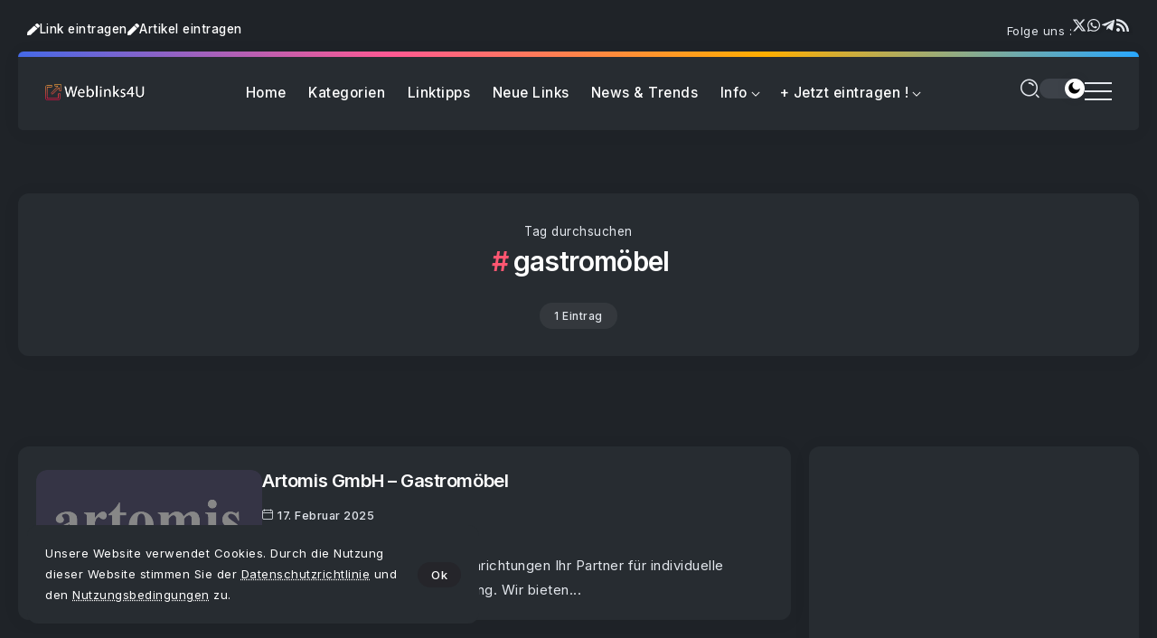

--- FILE ---
content_type: text/html; charset=utf-8
request_url: https://www.google.com/recaptcha/api2/aframe
body_size: 133
content:
<!DOCTYPE HTML><html><head><meta http-equiv="content-type" content="text/html; charset=UTF-8"></head><body><script nonce="N_c9i5sF2GizZK2lyeOzRw">/** Anti-fraud and anti-abuse applications only. See google.com/recaptcha */ try{var clients={'sodar':'https://pagead2.googlesyndication.com/pagead/sodar?'};window.addEventListener("message",function(a){try{if(a.source===window.parent){var b=JSON.parse(a.data);var c=clients[b['id']];if(c){var d=document.createElement('img');d.src=c+b['params']+'&rc='+(localStorage.getItem("rc::a")?sessionStorage.getItem("rc::b"):"");window.document.body.appendChild(d);sessionStorage.setItem("rc::e",parseInt(sessionStorage.getItem("rc::e")||0)+1);localStorage.setItem("rc::h",'1769042819040');}}}catch(b){}});window.parent.postMessage("_grecaptcha_ready", "*");}catch(b){}</script></body></html>